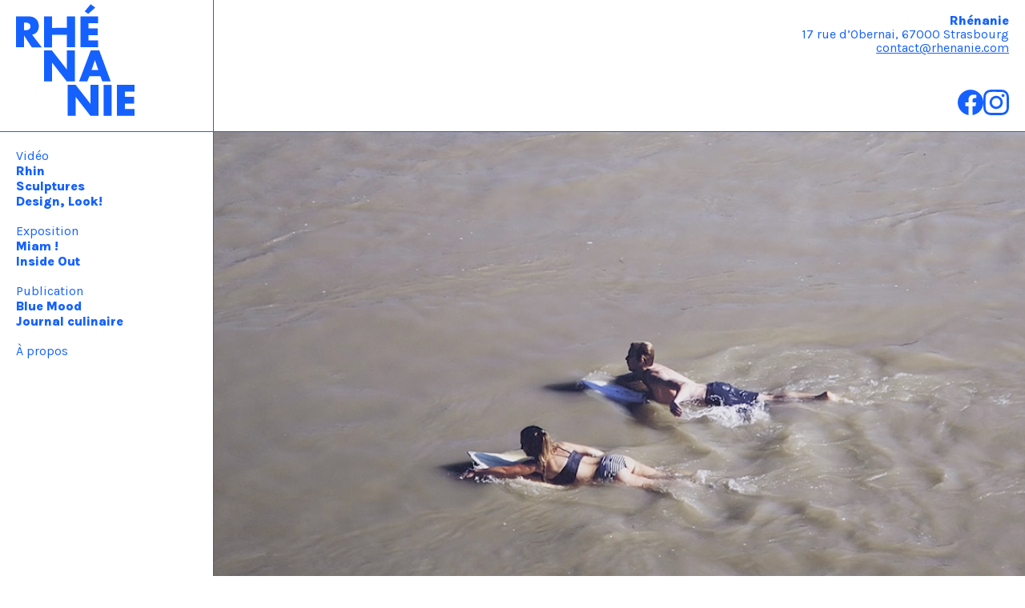

--- FILE ---
content_type: text/html; charset=UTF-8
request_url: https://rhenanie.com/
body_size: 5198
content:
<!DOCTYPE html>
<html lang="fr-FR" class="no-js">

<head>

<!-- Made by Julien Félix Web -->
<!-- Julien Félix Web is @ http://www.julienfelix.com/ -->
<!-- Julien Félix Web contact: contact@julienfelix.com -->

<meta charset="UTF-8">
<meta name="viewport" content="width=device-width, initial-scale=1">

<link rel="profile" href="http://gmpg.org/xfn/11">

<link rel="apple-touch-icon" sizes="180x180" href="https://rhenanie.com/wp-content/themes/jfw_rhenanie/favicon/apple-touch-icon.png">
<link rel="icon" type="image/png" sizes="32x32" href="https://rhenanie.com/wp-content/themes/jfw_rhenanie/favicon/favicon-32x32.png">
<link rel="icon" type="image/png" sizes="16x16" href="https://rhenanie.com/wp-content/themes/jfw_rhenanie/favicon/favicon-16x16.png">
<link rel="manifest" href="https://rhenanie.com/wp-content/themes/jfw_rhenanie/favicon/site.webmanifest">
<link rel="mask-icon" href="https://rhenanie.com/wp-content/themes/jfw_rhenanie/favicon/safari-pinned-tab.svg" color="#1561ff">
<meta name="msapplication-TileColor" content="#1561ff">
<meta name="theme-color" content="#1561ff">

<link rel="pingback" href="https://rhenanie.com/xmlrpc.php">

<title>Rhénanie &#8211; art &amp; design rhénan</title>
<meta name='robots' content='max-image-preview:large' />
	<style>img:is([sizes="auto" i], [sizes^="auto," i]) { contain-intrinsic-size: 3000px 1500px }</style>
	<link rel="alternate" type="application/rss+xml" title="Rhénanie &raquo; Flux" href="https://rhenanie.com/feed/" />
<link rel="alternate" type="application/rss+xml" title="Rhénanie &raquo; Flux des commentaires" href="https://rhenanie.com/comments/feed/" />
<link rel="alternate" type="application/rss+xml" title="Rhénanie &raquo; art &#038; design rhénan Flux des commentaires" href="https://rhenanie.com/rhenanie-art-design-rhenan/feed/" />
<link rel='stylesheet' id='wp-block-library-css' href='https://rhenanie.com/wp-includes/css/dist/block-library/style.min.css?ver=6.8.3' type='text/css' media='all' />
<style id='classic-theme-styles-inline-css' type='text/css'>
/*! This file is auto-generated */
.wp-block-button__link{color:#fff;background-color:#32373c;border-radius:9999px;box-shadow:none;text-decoration:none;padding:calc(.667em + 2px) calc(1.333em + 2px);font-size:1.125em}.wp-block-file__button{background:#32373c;color:#fff;text-decoration:none}
</style>
<style id='global-styles-inline-css' type='text/css'>
:root{--wp--preset--aspect-ratio--square: 1;--wp--preset--aspect-ratio--4-3: 4/3;--wp--preset--aspect-ratio--3-4: 3/4;--wp--preset--aspect-ratio--3-2: 3/2;--wp--preset--aspect-ratio--2-3: 2/3;--wp--preset--aspect-ratio--16-9: 16/9;--wp--preset--aspect-ratio--9-16: 9/16;--wp--preset--color--black: #000000;--wp--preset--color--cyan-bluish-gray: #abb8c3;--wp--preset--color--white: #ffffff;--wp--preset--color--pale-pink: #f78da7;--wp--preset--color--vivid-red: #cf2e2e;--wp--preset--color--luminous-vivid-orange: #ff6900;--wp--preset--color--luminous-vivid-amber: #fcb900;--wp--preset--color--light-green-cyan: #7bdcb5;--wp--preset--color--vivid-green-cyan: #00d084;--wp--preset--color--pale-cyan-blue: #8ed1fc;--wp--preset--color--vivid-cyan-blue: #0693e3;--wp--preset--color--vivid-purple: #9b51e0;--wp--preset--gradient--vivid-cyan-blue-to-vivid-purple: linear-gradient(135deg,rgba(6,147,227,1) 0%,rgb(155,81,224) 100%);--wp--preset--gradient--light-green-cyan-to-vivid-green-cyan: linear-gradient(135deg,rgb(122,220,180) 0%,rgb(0,208,130) 100%);--wp--preset--gradient--luminous-vivid-amber-to-luminous-vivid-orange: linear-gradient(135deg,rgba(252,185,0,1) 0%,rgba(255,105,0,1) 100%);--wp--preset--gradient--luminous-vivid-orange-to-vivid-red: linear-gradient(135deg,rgba(255,105,0,1) 0%,rgb(207,46,46) 100%);--wp--preset--gradient--very-light-gray-to-cyan-bluish-gray: linear-gradient(135deg,rgb(238,238,238) 0%,rgb(169,184,195) 100%);--wp--preset--gradient--cool-to-warm-spectrum: linear-gradient(135deg,rgb(74,234,220) 0%,rgb(151,120,209) 20%,rgb(207,42,186) 40%,rgb(238,44,130) 60%,rgb(251,105,98) 80%,rgb(254,248,76) 100%);--wp--preset--gradient--blush-light-purple: linear-gradient(135deg,rgb(255,206,236) 0%,rgb(152,150,240) 100%);--wp--preset--gradient--blush-bordeaux: linear-gradient(135deg,rgb(254,205,165) 0%,rgb(254,45,45) 50%,rgb(107,0,62) 100%);--wp--preset--gradient--luminous-dusk: linear-gradient(135deg,rgb(255,203,112) 0%,rgb(199,81,192) 50%,rgb(65,88,208) 100%);--wp--preset--gradient--pale-ocean: linear-gradient(135deg,rgb(255,245,203) 0%,rgb(182,227,212) 50%,rgb(51,167,181) 100%);--wp--preset--gradient--electric-grass: linear-gradient(135deg,rgb(202,248,128) 0%,rgb(113,206,126) 100%);--wp--preset--gradient--midnight: linear-gradient(135deg,rgb(2,3,129) 0%,rgb(40,116,252) 100%);--wp--preset--font-size--small: 13px;--wp--preset--font-size--medium: 20px;--wp--preset--font-size--large: 36px;--wp--preset--font-size--x-large: 42px;--wp--preset--spacing--20: 0.44rem;--wp--preset--spacing--30: 0.67rem;--wp--preset--spacing--40: 1rem;--wp--preset--spacing--50: 1.5rem;--wp--preset--spacing--60: 2.25rem;--wp--preset--spacing--70: 3.38rem;--wp--preset--spacing--80: 5.06rem;--wp--preset--shadow--natural: 6px 6px 9px rgba(0, 0, 0, 0.2);--wp--preset--shadow--deep: 12px 12px 50px rgba(0, 0, 0, 0.4);--wp--preset--shadow--sharp: 6px 6px 0px rgba(0, 0, 0, 0.2);--wp--preset--shadow--outlined: 6px 6px 0px -3px rgba(255, 255, 255, 1), 6px 6px rgba(0, 0, 0, 1);--wp--preset--shadow--crisp: 6px 6px 0px rgba(0, 0, 0, 1);}:where(.is-layout-flex){gap: 0.5em;}:where(.is-layout-grid){gap: 0.5em;}body .is-layout-flex{display: flex;}.is-layout-flex{flex-wrap: wrap;align-items: center;}.is-layout-flex > :is(*, div){margin: 0;}body .is-layout-grid{display: grid;}.is-layout-grid > :is(*, div){margin: 0;}:where(.wp-block-columns.is-layout-flex){gap: 2em;}:where(.wp-block-columns.is-layout-grid){gap: 2em;}:where(.wp-block-post-template.is-layout-flex){gap: 1.25em;}:where(.wp-block-post-template.is-layout-grid){gap: 1.25em;}.has-black-color{color: var(--wp--preset--color--black) !important;}.has-cyan-bluish-gray-color{color: var(--wp--preset--color--cyan-bluish-gray) !important;}.has-white-color{color: var(--wp--preset--color--white) !important;}.has-pale-pink-color{color: var(--wp--preset--color--pale-pink) !important;}.has-vivid-red-color{color: var(--wp--preset--color--vivid-red) !important;}.has-luminous-vivid-orange-color{color: var(--wp--preset--color--luminous-vivid-orange) !important;}.has-luminous-vivid-amber-color{color: var(--wp--preset--color--luminous-vivid-amber) !important;}.has-light-green-cyan-color{color: var(--wp--preset--color--light-green-cyan) !important;}.has-vivid-green-cyan-color{color: var(--wp--preset--color--vivid-green-cyan) !important;}.has-pale-cyan-blue-color{color: var(--wp--preset--color--pale-cyan-blue) !important;}.has-vivid-cyan-blue-color{color: var(--wp--preset--color--vivid-cyan-blue) !important;}.has-vivid-purple-color{color: var(--wp--preset--color--vivid-purple) !important;}.has-black-background-color{background-color: var(--wp--preset--color--black) !important;}.has-cyan-bluish-gray-background-color{background-color: var(--wp--preset--color--cyan-bluish-gray) !important;}.has-white-background-color{background-color: var(--wp--preset--color--white) !important;}.has-pale-pink-background-color{background-color: var(--wp--preset--color--pale-pink) !important;}.has-vivid-red-background-color{background-color: var(--wp--preset--color--vivid-red) !important;}.has-luminous-vivid-orange-background-color{background-color: var(--wp--preset--color--luminous-vivid-orange) !important;}.has-luminous-vivid-amber-background-color{background-color: var(--wp--preset--color--luminous-vivid-amber) !important;}.has-light-green-cyan-background-color{background-color: var(--wp--preset--color--light-green-cyan) !important;}.has-vivid-green-cyan-background-color{background-color: var(--wp--preset--color--vivid-green-cyan) !important;}.has-pale-cyan-blue-background-color{background-color: var(--wp--preset--color--pale-cyan-blue) !important;}.has-vivid-cyan-blue-background-color{background-color: var(--wp--preset--color--vivid-cyan-blue) !important;}.has-vivid-purple-background-color{background-color: var(--wp--preset--color--vivid-purple) !important;}.has-black-border-color{border-color: var(--wp--preset--color--black) !important;}.has-cyan-bluish-gray-border-color{border-color: var(--wp--preset--color--cyan-bluish-gray) !important;}.has-white-border-color{border-color: var(--wp--preset--color--white) !important;}.has-pale-pink-border-color{border-color: var(--wp--preset--color--pale-pink) !important;}.has-vivid-red-border-color{border-color: var(--wp--preset--color--vivid-red) !important;}.has-luminous-vivid-orange-border-color{border-color: var(--wp--preset--color--luminous-vivid-orange) !important;}.has-luminous-vivid-amber-border-color{border-color: var(--wp--preset--color--luminous-vivid-amber) !important;}.has-light-green-cyan-border-color{border-color: var(--wp--preset--color--light-green-cyan) !important;}.has-vivid-green-cyan-border-color{border-color: var(--wp--preset--color--vivid-green-cyan) !important;}.has-pale-cyan-blue-border-color{border-color: var(--wp--preset--color--pale-cyan-blue) !important;}.has-vivid-cyan-blue-border-color{border-color: var(--wp--preset--color--vivid-cyan-blue) !important;}.has-vivid-purple-border-color{border-color: var(--wp--preset--color--vivid-purple) !important;}.has-vivid-cyan-blue-to-vivid-purple-gradient-background{background: var(--wp--preset--gradient--vivid-cyan-blue-to-vivid-purple) !important;}.has-light-green-cyan-to-vivid-green-cyan-gradient-background{background: var(--wp--preset--gradient--light-green-cyan-to-vivid-green-cyan) !important;}.has-luminous-vivid-amber-to-luminous-vivid-orange-gradient-background{background: var(--wp--preset--gradient--luminous-vivid-amber-to-luminous-vivid-orange) !important;}.has-luminous-vivid-orange-to-vivid-red-gradient-background{background: var(--wp--preset--gradient--luminous-vivid-orange-to-vivid-red) !important;}.has-very-light-gray-to-cyan-bluish-gray-gradient-background{background: var(--wp--preset--gradient--very-light-gray-to-cyan-bluish-gray) !important;}.has-cool-to-warm-spectrum-gradient-background{background: var(--wp--preset--gradient--cool-to-warm-spectrum) !important;}.has-blush-light-purple-gradient-background{background: var(--wp--preset--gradient--blush-light-purple) !important;}.has-blush-bordeaux-gradient-background{background: var(--wp--preset--gradient--blush-bordeaux) !important;}.has-luminous-dusk-gradient-background{background: var(--wp--preset--gradient--luminous-dusk) !important;}.has-pale-ocean-gradient-background{background: var(--wp--preset--gradient--pale-ocean) !important;}.has-electric-grass-gradient-background{background: var(--wp--preset--gradient--electric-grass) !important;}.has-midnight-gradient-background{background: var(--wp--preset--gradient--midnight) !important;}.has-small-font-size{font-size: var(--wp--preset--font-size--small) !important;}.has-medium-font-size{font-size: var(--wp--preset--font-size--medium) !important;}.has-large-font-size{font-size: var(--wp--preset--font-size--large) !important;}.has-x-large-font-size{font-size: var(--wp--preset--font-size--x-large) !important;}
:where(.wp-block-post-template.is-layout-flex){gap: 1.25em;}:where(.wp-block-post-template.is-layout-grid){gap: 1.25em;}
:where(.wp-block-columns.is-layout-flex){gap: 2em;}:where(.wp-block-columns.is-layout-grid){gap: 2em;}
:root :where(.wp-block-pullquote){font-size: 1.5em;line-height: 1.6;}
</style>
<link rel='stylesheet' id='jfw-plyr--style-css' href='https://rhenanie.com/wp-content/themes/jfw_rhenanie/jfw_plugins/jfw_plyr_support/dist/plyr.css?ver=6.8.3' type='text/css' media='all' />
<link rel='stylesheet' id='jfw-rhenanie-swiper-style-css' href='https://rhenanie.com/wp-content/themes/jfw_rhenanie/css/swiper.min.css?ver=6.8.3' type='text/css' media='all' />
<link rel='stylesheet' id='jfw-rhenanie-style-css' href='https://rhenanie.com/wp-content/themes/jfw_rhenanie/style.css?ver=6.8.3' type='text/css' media='all' />
<script type="text/javascript" src="https://rhenanie.com/wp-includes/js/jquery/jquery.min.js?ver=3.7.1" id="jquery-core-js"></script>
<script type="text/javascript" src="https://rhenanie.com/wp-includes/js/jquery/jquery-migrate.min.js?ver=3.4.1" id="jquery-migrate-js"></script>
<link rel="https://api.w.org/" href="https://rhenanie.com/wp-json/" /><link rel="alternate" title="JSON" type="application/json" href="https://rhenanie.com/wp-json/wp/v2/pages/2" /><link rel="EditURI" type="application/rsd+xml" title="RSD" href="https://rhenanie.com/xmlrpc.php?rsd" />
<meta name="generator" content="WordPress 6.8.3" />
<link rel="canonical" href="https://rhenanie.com/" />
<link rel='shortlink' href='https://rhenanie.com/' />
<link rel="alternate" title="oEmbed (JSON)" type="application/json+oembed" href="https://rhenanie.com/wp-json/oembed/1.0/embed?url=https%3A%2F%2Frhenanie.com%2F" />
<link rel="alternate" title="oEmbed (XML)" type="text/xml+oembed" href="https://rhenanie.com/wp-json/oembed/1.0/embed?url=https%3A%2F%2Frhenanie.com%2F&#038;format=xml" />

</head>

<body class="home wp-singular page-template page-template-template-home page-template-template-home-php page page-id-2 wp-theme-jfw_rhenanie">

<div id="page" class="site">

	<div class="site-inner">

<!-- 		<aside> -->

		<header id="masthead" class="site-header" role="banner">

			<div class="site-header-main">

				<div class="site-branding">

					<div class="site-title"><a href="https://rhenanie.com/" rel="home">Rhénanie</a></div>

				</div><!-- .site-branding -->

				<div class="r-site-meta">

					<div class="r_contact"><strong>Rhénanie</strong><br>
					17 rue d’Obernai, 67000 Strasbourg<br>
					<a href="mailto:co&#110;tac&#116;&#64;r&#104;e&#110;a&#110;ie&#46;com">&#99;&#111;&#110;&#116;act&#64;&#114;&#104;en&#97;&#110;ie&#46;c&#111;m</a>					<!--<a href="mailto:contact@rhenanie.com">contact@rhenanie.com</a>-->
					</div>

					<div class="r_social">
						<a href="https://www.facebook.com/Rh%C3%A9nanie-558404550898877/" target="_blank"><span class="icon-facebook"></span></a>
						<a href="https://www.instagram.com/rhenanie_art_design/" target="_blank"><span class="icon-instagram"></span></a>
					</div>

				</div>

			</div><!-- .site-header-main -->

		</header><!-- .site-header -->


		<div id="site-header-menu" class="site-header-menu">

							<!-- <p><strong>Projets</strong></p> -->
				<nav id="site-navigation" class="main-navigation" role="navigation" aria-label="Primary Menu">
					<div class="menu-projets-container"><ul id="menu-projets" class="primary-menu"><li id="menu-item-217" class="menu-item menu-item-type-custom menu-item-object-custom menu-item-has-children menu-item-217"><a href="#">Vidéo</a>
<ul class="sub-menu">
	<li id="menu-item-104" class="menu-item menu-item-type-post_type menu-item-object-page menu-item-104"><a href="https://rhenanie.com/rhin/">Rhin</a></li>
	<li id="menu-item-201" class="menu-item menu-item-type-post_type menu-item-object-page menu-item-201"><a href="https://rhenanie.com/sculpture/">Sculptures</a></li>
	<li id="menu-item-42" class="menu-item menu-item-type-post_type menu-item-object-page menu-item-42"><a href="https://rhenanie.com/design-look/">Design, Look!</a></li>
</ul>
</li>
<li id="menu-item-218" class="menu-item menu-item-type-custom menu-item-object-custom menu-item-has-children menu-item-218"><a href="#">Exposition</a>
<ul class="sub-menu">
	<li id="menu-item-257" class="menu-item menu-item-type-post_type menu-item-object-page menu-item-257"><a href="https://rhenanie.com/miam/">Miam !</a></li>
	<li id="menu-item-132" class="menu-item menu-item-type-post_type menu-item-object-page menu-item-132"><a href="https://rhenanie.com/inside-out/">Inside Out</a></li>
</ul>
</li>
<li id="menu-item-219" class="menu-item menu-item-type-custom menu-item-object-custom menu-item-has-children menu-item-219"><a href="#">Publication</a>
<ul class="sub-menu">
	<li id="menu-item-43" class="menu-item menu-item-type-custom menu-item-object-custom menu-item-43"><a target="_blank" href="https://fr.calameo.com/read/0056719028072579258f9">Blue Mood</a></li>
	<li id="menu-item-146" class="menu-item menu-item-type-post_type menu-item-object-page menu-item-146"><a href="https://rhenanie.com/journal-culinaire/">Journal culinaire</a></li>
</ul>
</li>
<li id="menu-item-220" class="menu-item menu-item-type-post_type menu-item-object-page menu-item-220"><a href="https://rhenanie.com/a-propos/">À propos</a></li>
</ul></div>				</nav><!-- .main-navigation -->
			
			<div class="r-meta-mobile">
				<div class="r_contact"><strong>Rhénanie</strong><br>
					15 rue de Soleure, 67000 Strasbourg<br>
					<a href="mailto:soniaverguet@yahoo.fr">soniaverguet@yahoo.fr</a></div>
			</div>

		</div><!-- .site-header-menu -->

<main id="main" class="site-main" role="main">

<section class="r_home_slider">		<div class="swiper-container">
		<div class="swiper-wrapper">
		<div class="swiper-slide">
			<img width="932" height="558" src="https://rhenanie.com/wp-content/uploads/2021/01/rhin.jpg" class="attachment-full size-full" alt="" decoding="async" fetchpriority="high" srcset="https://rhenanie.com/wp-content/uploads/2021/01/rhin.jpg 932w, https://rhenanie.com/wp-content/uploads/2021/01/rhin-300x180.jpg 300w, https://rhenanie.com/wp-content/uploads/2021/01/rhin-768x460.jpg 768w" sizes="(max-width: 932px) 100vw, 932px" /><p class="r_home_slider_caption">Extrait de l'épisode Le Rhin de la série Rhin</p>			</div><div class="swiper-slide">
			<img width="2560" height="1920" src="https://rhenanie.com/wp-content/uploads/2021/01/IMG_1888-scaled.jpg" class="attachment-full size-full" alt="" decoding="async" srcset="https://rhenanie.com/wp-content/uploads/2021/01/IMG_1888-scaled.jpg 2560w, https://rhenanie.com/wp-content/uploads/2021/01/IMG_1888-300x225.jpg 300w, https://rhenanie.com/wp-content/uploads/2021/01/IMG_1888-1024x768.jpg 1024w, https://rhenanie.com/wp-content/uploads/2021/01/IMG_1888-768x576.jpg 768w, https://rhenanie.com/wp-content/uploads/2021/01/IMG_1888-1536x1152.jpg 1536w, https://rhenanie.com/wp-content/uploads/2021/01/IMG_1888-2048x1536.jpg 2048w" sizes="(max-width: 2560px) 100vw, 2560px" /><p class="r_home_slider_caption">Backstage</p>			</div><div class="swiper-slide">
			<img width="1027" height="556" src="https://rhenanie.com/wp-content/uploads/2021/01/dessin.jpg" class="attachment-full size-full" alt="" decoding="async" srcset="https://rhenanie.com/wp-content/uploads/2021/01/dessin.jpg 1027w, https://rhenanie.com/wp-content/uploads/2021/01/dessin-300x162.jpg 300w, https://rhenanie.com/wp-content/uploads/2021/01/dessin-1024x554.jpg 1024w, https://rhenanie.com/wp-content/uploads/2021/01/dessin-768x416.jpg 768w" sizes="(max-width: 1027px) 100vw, 1027px" /><p class="r_home_slider_caption">Extrait de l'épisode Dessin de la série Rhin</p>			</div><div class="swiper-slide">
			<img width="1565" height="876" src="https://rhenanie.com/wp-content/uploads/2021/01/goettel.jpg" class="attachment-full size-full" alt="" decoding="async" loading="lazy" srcset="https://rhenanie.com/wp-content/uploads/2021/01/goettel.jpg 1565w, https://rhenanie.com/wp-content/uploads/2021/01/goettel-300x168.jpg 300w, https://rhenanie.com/wp-content/uploads/2021/01/goettel-1024x573.jpg 1024w, https://rhenanie.com/wp-content/uploads/2021/01/goettel-768x430.jpg 768w, https://rhenanie.com/wp-content/uploads/2021/01/goettel-1536x860.jpg 1536w" sizes="auto, (max-width: 1565px) 100vw, 1565px" /><p class="r_home_slider_caption">Extrait de l'épisode Goettelbrief de la série Rhin</p>			</div>		</div>
		</div>
		</section>
</main><!-- .site-main -->

<!-- <section class="r_desc">

<p><strong>Rhénanie</strong> est une association strasbourgeoise fondée en 2015 par Olivia Benveniste, artiste et Sonia Verguet, designer. Elle a pour objet de promouvoir la création contemporaine de l&rsquo;art au design. Elle est porteuse de projets de commandes (Centre Pompidou projet <em>Design Look / Sculptures</em>), de marchés publics (Eurométropole, projet <em>Inside-Out / Rhin</em>), et est également à l&rsquo;initiative de diverses expositions collectives, de résidences et de workshops (projet <em>Blue Mood / Journal culinaire</em>) à l&rsquo;étendue géographique allant du local à l’international.<br />
Rhénanie est reconnue d&rsquo;utilité publique depuis 2018 et permet aux entreprises de devenir les mécènes de projets ambitieux dans le domaine de l’art et du design.</p>
<p><em><strong>Rhénanie</strong> is a Strasbourg-based association founded in 2015 by Olivia Benveniste, artist and Sonia Verguet, designer with the aim of revisiting the traditional crafts of the Rhineland. It offers artist residencies, exhibitions, and workshops for children and adults, both locally and internationally.</em></p>

</section> -->


<!-- 		</div> --><!-- .site-content -->

<!-- <section class="r_grow">

	<footer class="r_footer">

<p class="r_social">
	<a href="https://www.facebook.com/Rh%C3%A9nanie-558404550898877/" target="_blank"><span class="icon-facebook"></span></a>
	<a href="https://www.instagram.com/rhenanie_art_design/" target="_blank"><span class="icon-instagram"></span></a>
</p>

<p class="r_contact"><strong>RHÉNANIE</strong><br>
Olivia Benveniste / Sonia Verguet<br>
5 rue St Joseph<br>
67000 Strasbourg <br>
FRANCE<br>
<a href="mailto:soniaverguet@yahoo.fr">soniaverguet@yahoo.fr</a><br>
<a href="mailto:o.benveniste@gmail.com">o.benveniste@gmail.com</a></p>

</footer>

</section> -->

	</div><!-- .site-inner -->

</div><!-- .site -->

<div id="r-burger-button">Menu</div>

<script type="speculationrules">
{"prefetch":[{"source":"document","where":{"and":[{"href_matches":"\/*"},{"not":{"href_matches":["\/wp-*.php","\/wp-admin\/*","\/wp-content\/uploads\/*","\/wp-content\/*","\/wp-content\/plugins\/*","\/wp-content\/themes\/jfw_rhenanie\/*","\/*\\?(.+)"]}},{"not":{"selector_matches":"a[rel~=\"nofollow\"]"}},{"not":{"selector_matches":".no-prefetch, .no-prefetch a"}}]},"eagerness":"conservative"}]}
</script>
<script type="text/javascript" src="https://rhenanie.com/wp-content/themes/jfw_rhenanie/jfw_plugins/jfw_plyr_support/dist/plyr.js?ver=20190501" id="jfw-plyr-script-js"></script>
<script type="text/javascript" src="https://rhenanie.com/wp-content/themes/jfw_rhenanie/js/swiper.min.js?ver=20180930" id="jfw-rhenanie-swiper-script-js"></script>
<script type="text/javascript" src="https://rhenanie.com/wp-content/themes/jfw_rhenanie/js/functions.js?ver=20151204" id="jfw-rhenanie-script-js"></script>

</body>

</html>


--- FILE ---
content_type: text/css
request_url: https://rhenanie.com/wp-content/themes/jfw_rhenanie/style.css?ver=6.8.3
body_size: 4261
content:
/*!
Theme Name: Rhénanie
Theme URI: http://www.rhenanie.com/
Author: Julien Félix Web
Author URI: http://www.julienfelix.com/
Description: Rhénanie
Version: 1.0
Tags: Rhénanie
Text Domain: jfw_rhenanie
*/@import url("https://fonts.googleapis.com/css?family=Karla:400,400i,800,800i&display=swap&subset=latin-ext");html,body,div,span,applet,object,iframe,h1,h2,h3,h4,h5,h6,p,blockquote,pre,a,abbr,acronym,address,big,cite,code,del,dfn,em,img,ins,kbd,q,s,samp,small,strike,strong,sub,sup,tt,var,b,u,i,center,dl,dt,dd,ol,ul,li,fieldset,form,label,legend,table,caption,tbody,tfoot,thead,tr,th,td,article,aside,canvas,details,embed,figure,figcaption,footer,header,hgroup,menu,nav,output,ruby,section,summary,time,mark,audio,video{margin:0;padding:0;border:0;font-size:100%;font:inherit;vertical-align:baseline}article,aside,details,figcaption,figure,footer,header,hgroup,menu,nav,section{display:block}body{line-height:1}ol,ul{list-style:none}blockquote,q{quotes:none}blockquote:before,blockquote:after,q:before,q:after{content:'';content:none}table{border-collapse:collapse;border-spacing:0}body{font-family:'Karla', sans-serif;font-size:16px;line-height:110%;color:#1561FF;-webkit-font-smoothing:antialiased;-moz-osx-font-smoothing:grayscale}p{margin-bottom:1rem}hr{margin:1rem 0;background-color:#1561FF;height:1px;border:none}h2{font-size:1.6rem;margin-bottom:1rem;font-weight:bold}strong,b{font-weight:800}em,i{font-style:italic}a{color:inherit}.site-inner{display:flex;flex-direction:column;padding:0;min-height:100vh}.r_grow{flex-grow:1;display:flex;flex-direction:column;justify-content:flex-end}main{width:calc( 100% - 267px);margin:165px 0 0 267px;z-index:0}@media only screen and (max-width: 551px){main{width:100%;margin:90px 0 90px 0}}.mailpoet_form{color:#1561FF;font-family:'Karla', sans-serif;font-size:16px}.mailpoet_form .mailpoet_paragraph{margin-bottom:0.5rem !important}.mailpoet_form .mailpoet_paragraph input{border:1px solid #1561FF;font-family:'Karla', sans-serif;font-size:16px;color:#1561FF}.mailpoet_form .mailpoet_paragraph input[type=submit]{background-color:#1561FF;color:white;cursor:pointer}.mailpoet_form .mailpoet_message p{left:0 !important;top:0 !important;text-align:left !important;transform:none !important}header#masthead{padding:0;margin-bottom:20px;border-bottom:1px solid #1561FF;width:100%;position:fixed;box-sizing:border-box;z-index:1}@media only screen and (max-width: 551px){header#masthead{margin-bottom:12px}}header#masthead .site-header-main{display:flex;flex-direction:row;justify-content:space-between;background:white}header#masthead .site-header-main .site-title>a{display:block;width:267px;height:164px;text-indent:-5000px;border-right:1px solid #1561FF;box-sizing:border-box;background-image:url("data:image/svg+xml,%3Csvg width='148' height='140' viewBox='0 0 148 140' fill='none' xmlns='http://www.w3.org/2000/svg'%3E%3Cpath d='M44.8999 29.9L63.5999 29.8V15.4H73.6999V54.1H63.5999V38.4L44.8999 38.5V54.2H34.8999V15.5H44.8999V29.9Z' fill='%231561FF'/%3E%3Cpath d='M102.5 24H90.6V30.4H101.9V38.9H90.6V45.6H102.5V54.1H80.5V15.5H102.5V24ZM99 4.49999L90.1 12.4L85.8 9.19999L93.2 0.299988L99 4.49999Z' fill='%231561FF'/%3E%3Cpath d='M34.8999 96.8V58.1H44.8999L63.3999 81.8V58.1H73.3999V96.8H63.3999L44.8999 73.1V96.8H34.8999Z' fill='%231561FF'/%3E%3Cpath d='M105.4 90.3H91.6L89 96.8H78.7L93.3 58.1H104L118.3 96.8H107.8L105.4 90.3ZM102.8 82.6L98.5 70.1L94.3 82.6H102.8Z' fill='%231561FF'/%3E%3Cpath d='M64.3999 139.7V101H74.3999L92.8999 124.7V101H102.9V139.7H92.8999L74.3999 116V139.7H64.3999Z' fill='%231561FF'/%3E%3Cpath d='M119.4 101.1V139.8H109.4V101.1H119.4Z' fill='%231561FF'/%3E%3Cpath d='M148 109.6H136.1V116H147.4V124.5H136.1V131.2H148V139.7H126V101H148V109.6Z' fill='%231561FF'/%3E%3Cpath d='M15.7 15.5C18.6 15.5 22.3 16 25.2 18.9C27.4 21.2 28.5 24.5 28.5 27.6C28.5 30.9 27.3 33.8 25.4 35.7C23.9 37.2 21.9 38 20.1 38.4L32.2 54.2H19.7L10 39.3V54.1H0V15.5H15.7ZM10 32.8H11.9C13.4 32.8 15.6 32.4 16.8 31.2C17.6 30.4 18.1 29.2 18.1 28C18.1 26.8 17.6 25.6 16.8 24.8C15.9 23.9 14.2 23.3 12 23.3H10V32.8Z' fill='%231561FF'/%3E%3C/svg%3E%0A");background-repeat:no-repeat no-repeat;background-position:20px 5px;background-size:148px auto}@media only screen and (max-width: 551px){header#masthead .site-header-main .site-title>a{width:104px;height:90px;background-position:12px 3px;background-size:80px auto}}header#masthead .site-header-main .r-site-meta{padding:17px 20px 20px 20px;text-align:right;display:flex;flex-direction:column;justify-content:space-between}@media only screen and (max-width: 551px){header#masthead .site-header-main .r-site-meta{padding:12px}}@media only screen and (max-width: 551px){header#masthead .site-header-main .r-site-meta .r_contact{display:none}}header#masthead .site-header-main .r-site-meta .r_social{display:flex;flex-direction:row;gap:8px;justify-content:flex-end}@media only screen and (max-width: 551px){header#masthead .site-header-main .r-site-meta .r_social{flex-direction:column-reverse}}header#masthead .site-header-main .r-site-meta .r_social a{display:block;width:32px;height:32px}@media only screen and (max-width: 551px){header#masthead .site-header-main .r-site-meta .r_social a{width:28px;height:28px}}header#masthead .site-header-main .r-site-meta .r_social a span{width:32px;height:32px;display:block}@media only screen and (max-width: 551px){header#masthead .site-header-main .r-site-meta .r_social a span{width:28px;height:28px}}header#masthead .site-header-main .r-site-meta .r_social a span.icon-facebook{background-image:url("data:image/svg+xml,%3Csvg role='img' viewBox='0 0 24 24' xmlns='http://www.w3.org/2000/svg'%3E%3Ctitle%3EFacebook%3C/title%3E%3Cpath d='M24 12.073c0-6.627-5.373-12-12-12s-12 5.373-12 12c0 5.99 4.388 10.954 10.125 11.854v-8.385H7.078v-3.47h3.047V9.43c0-3.007 1.792-4.669 4.533-4.669 1.312 0 2.686.235 2.686.235v2.953H15.83c-1.491 0-1.956.925-1.956 1.874v2.25h3.328l-.532 3.47h-2.796v8.385C19.612 23.027 24 18.062 24 12.073z' fill='%231561FF'/%3E%3C/svg%3E");background-repeat:no-repeat no-repeat;background-position:center center;background-size:contain}header#masthead .site-header-main .r-site-meta .r_social a span.icon-instagram{background-image:url("data:image/svg+xml,%3Csvg role='img' viewBox='0 0 24 24' xmlns='http://www.w3.org/2000/svg'%3E%3Ctitle%3EInstagram%3C/title%3E%3Cpath d='M12 0C8.74 0 8.333.015 7.053.072 5.775.132 4.905.333 4.14.63c-.789.306-1.459.717-2.126 1.384S.935 3.35.63 4.14C.333 4.905.131 5.775.072 7.053.012 8.333 0 8.74 0 12s.015 3.667.072 4.947c.06 1.277.261 2.148.558 2.913.306.788.717 1.459 1.384 2.126.667.666 1.336 1.079 2.126 1.384.766.296 1.636.499 2.913.558C8.333 23.988 8.74 24 12 24s3.667-.015 4.947-.072c1.277-.06 2.148-.262 2.913-.558.788-.306 1.459-.718 2.126-1.384.666-.667 1.079-1.335 1.384-2.126.296-.765.499-1.636.558-2.913.06-1.28.072-1.687.072-4.947s-.015-3.667-.072-4.947c-.06-1.277-.262-2.149-.558-2.913-.306-.789-.718-1.459-1.384-2.126C21.319 1.347 20.651.935 19.86.63c-.765-.297-1.636-.499-2.913-.558C15.667.012 15.26 0 12 0zm0 2.16c3.203 0 3.585.016 4.85.071 1.17.055 1.805.249 2.227.415.562.217.96.477 1.382.896.419.42.679.819.896 1.381.164.422.36 1.057.413 2.227.057 1.266.07 1.646.07 4.85s-.015 3.585-.074 4.85c-.061 1.17-.256 1.805-.421 2.227-.224.562-.479.96-.899 1.382-.419.419-.824.679-1.38.896-.42.164-1.065.36-2.235.413-1.274.057-1.649.07-4.859.07-3.211 0-3.586-.015-4.859-.074-1.171-.061-1.816-.256-2.236-.421-.569-.224-.96-.479-1.379-.899-.421-.419-.69-.824-.9-1.38-.165-.42-.359-1.065-.42-2.235-.045-1.26-.061-1.649-.061-4.844 0-3.196.016-3.586.061-4.861.061-1.17.255-1.814.42-2.234.21-.57.479-.96.9-1.381.419-.419.81-.689 1.379-.898.42-.166 1.051-.361 2.221-.421 1.275-.045 1.65-.06 4.859-.06l.045.03zm0 3.678c-3.405 0-6.162 2.76-6.162 6.162 0 3.405 2.76 6.162 6.162 6.162 3.405 0 6.162-2.76 6.162-6.162 0-3.405-2.76-6.162-6.162-6.162zM12 16c-2.21 0-4-1.79-4-4s1.79-4 4-4 4 1.79 4 4-1.79 4-4 4zm7.846-10.405c0 .795-.646 1.44-1.44 1.44-.795 0-1.44-.646-1.44-1.44 0-.794.646-1.439 1.44-1.439.793-.001 1.44.645 1.44 1.439z' fill='%231561FF'/%3E%3C/svg%3E");background-repeat:no-repeat no-repeat;background-position:center center;background-size:contain}#site-header-menu{position:fixed;top:165px;padding:20px;border-right:1px solid #1561FF;width:267px;min-height:calc( 100vh - 165px);box-sizing:border-box;line-height:122%}@media only screen and (max-width: 551px){#site-header-menu{z-index:100;background-color:white;border:none;width:100vw;height:calc( 100vh - 90px);min-height:calc( 100vh - 90px);border-top:1px solid #1561FF;padding:20px 12px;top:90px;transform:translateY(100%);-webkit-transition:transform .33s ease-in-out;-moz-transition:transform .33s ease-in-out;-ms-transition:transform .33s ease-in-out;-o-transition:transform .33s ease-in-out;transition:transform .33s ease-in-out}#site-header-menu.r-open{transform:translateY(0)}}#site-header-menu ul li a{text-decoration:none}#site-header-menu ul li.menu-item-has-children>a{pointer-events:none}#site-header-menu ul li.menu-item-has-children ul{margin-bottom:18px}#site-header-menu ul li.menu-item-has-children ul li a{font-weight:800}#site-header-menu .r-meta-mobile{display:none;padding:20px 12px 20px 12px;margin:20px -12px 0 -12px;border-top:1px solid #1561FF;border-bottom:1px solid #1561FF}@media only screen and (max-width: 551px){#site-header-menu .r-meta-mobile{display:block}}section.r_desc{margin-bottom:0.5rem}section.r_desc p,section.r_desc h1,section.r_desc h2,section.r_desc h3,section.r_desc h4,section.r_desc h5,section.r_desc h6{max-width:420px}.r_home_slider{width:100%;max-width:none;padding-bottom:20px}.r_home_slider .swiper-slide img{width:100%;display:block;border:0;height:auto;object-fit:cover}.r_home_slider .swiper-slide p.r_home_slider_caption{padding:8px 20px 0 20px;font-size:14px;text-align:right}body.page-template-template-videogrid #primary{padding-right:0;width:calc( 100vw - 360px)}body.page-template-template-videogrid main{display:flex;flex-direction:row;gap:20px;padding:20px;box-sizing:border-box}@media only screen and (max-width: 551px){body.page-template-template-videogrid main{gap:12px;padding:20px 12px;flex-direction:column}}body.page-template-template-videogrid main>section:nth-child(1){flex-basis:33.333333%;width:calc( 33.333333% - 10px)}@media only screen and (max-width: 551px){body.page-template-template-videogrid main>section:nth-child(1){flex-basis:100%;width:100%}}@media only screen and (max-width: 1024px){body.page-template-template-videogrid main>section:nth-child(1){flex-basis:50%;width:calc( 50% - 10px)}}body.page-template-template-videogrid main>section:nth-child(2){flex-basis:66.666666%;width:calc( 66.666666% - 10px)}@media only screen and (max-width: 551px){body.page-template-template-videogrid main>section:nth-child(2){flex-basis:100%;width:100%}}@media only screen and (max-width: 1024px){body.page-template-template-videogrid main>section:nth-child(2){flex-basis:50%;width:calc( 50% - 10px)}}section.r_videogrid_grid{display:flex;flex-direction:row;flex-wrap:wrap;width:100%;max-width:none;position:relative;gap:20px;row-gap:32px}@media only screen and (max-width: 551px){section.r_videogrid_grid{flex-direction:column;gap:12px;row-gap:32px;padding:0px}}section.r_videogrid_grid>div{width:calc( 50% - 10px);padding:0}@media only screen and (max-width: 1024px){section.r_videogrid_grid>div{width:100%}}section.r_videogrid_grid>div>div{width:100%;padding-top:56.25%;position:relative;opacity:0.0;-webkit-transition:opacity 1s ease-out;-moz-transition:opacity 1s ease-out;-ms-transition:opacity 1s ease-out;-o-transition:opacity 1s ease-out;transition:opacity 1s ease-out}section.r_videogrid_grid>div>div>div{position:absolute;width:100%;height:100%;top:0;bottom:0;right:0;left:0}section.r_videogrid_grid>div>div>div iframe{width:calc( 100% + 2px) !important;height:calc( 100% + 2px) !important;margin-left:-1px !important;margin-top:-1px !important}section.r_videogrid_grid>div>div>div.r_videogrid_grid_caption{position:absolute;width:100%;top:auto;height:auto;bottom:-17px;line-height:12px;font-size:0.8rem;opacity:0}body.touch-device section.r_videogrid_grid>div>div>div.r_videogrid_grid_caption{opacity:1.0 !important}section.r_videogrid_grid>div>div:hover>div.r_videogrid_grid_caption{opacity:1}section.r_videogrid_grid>div>div>div.r_videogrid_grid_caption.r-showed{opacity:1}.plyr--video{background:none !important}.plyr--video .plyr__controls{background:none;color:white}body.touch-device .plyr--video .plyr__controls{opacity:1.0 !important;display:none}body.touch-device .r_home_slider .plyr--video .plyr__controls{display:flex}.plyr--video button{opacity:0}body.touch-device .plyr--video button{opacity:1.0 !important}.plyr--video:hover .plyr__controls{opacity:1}.plyr--video:hover button{opacity:1}.r_home_slider .plyr--video .plyr__control{opacity:1 !important}.plyr--video .plyr__control:hover{color:#1561FF;background:none}.plyr--video .plyr__control:first-child{color:#1561FF}.plyr--video .plyr__control:first-child:hover{color:white;background:none}.plyr__poster{background-size:cover;top:-1px;left:-1px;width:calc( 100% + 2px);height:calc( 100% + 2px)}.plyr__control--overlaid{background:none;color:#1561FF}.plyr__control--overlaid:hover{color:white}.plyr__control--overlaid svg{transform:scale(1.5)}body.page:not(.home) #primary{padding-right:0;width:calc( 100vw - 360px)}body.page:not(.home) main{display:flex;flex-direction:row;gap:20px;padding:20px;box-sizing:border-box}@media only screen and (max-width: 551px){body.page:not(.home) main{gap:12px;padding:20px 12px;flex-direction:column}}body.page:not(.home) main>section:nth-child(1){flex-basis:33.333333%;width:calc( 33.333333% - 10px)}@media only screen and (max-width: 1024px){body.page:not(.home) main>section:nth-child(1){flex-basis:50%;width:calc( 50% - 10px)}}@media only screen and (max-width: 551px){body.page:not(.home) main>section:nth-child(1){flex-basis:100%;width:100%}}body.page:not(.home) main>section:nth-child(2){flex-basis:66.666666%;width:calc( 66.666666% - 10px)}@media only screen and (max-width: 1024px){body.page:not(.home) main>section:nth-child(2){flex-basis:50%;width:calc( 50% - 10px)}}@media only screen and (max-width: 551px){body.page:not(.home) main>section:nth-child(2){flex-basis:100%;width:100%}}.r-about-gallery figure{margin-bottom:40px}.r-about-gallery figure img{width:100%;height:auto;display:block}.r-about-gallery figure figcaption{padding-top:5px;margin-bottom:1rem;font-size:0.80rem;line-height:1}#r-burger-button{display:none;position:fixed;bottom:0;padding:8px 12px;border-radius:33px;left:50%;transform:translateX(-50%);margin-bottom:12px;cursor:pointer;border:1px solid;font-size:17px;line-height:17px;z-index:101;background-color:white}@media only screen and (max-width: 551px){#r-burger-button{display:block}}#r-burger-button:before{display:inline-block;content:"";width:16px;height:9px;margin:0 8px 0 0;border-top:1px solid;border-bottom:1px solid}#r-burger-button:after{display:block;position:absolute;content:"";width:16px;height:0px;margin:0;border-top:1px solid;transform:translateY(-9px)}#r-burger-button:hover{background:#1561FF;color:white;border:1px solid #1561FF}


--- FILE ---
content_type: application/javascript
request_url: https://rhenanie.com/wp-content/themes/jfw_rhenanie/js/functions.js?ver=20151204
body_size: 748
content:
/**
 * @package JFW
 * @subpackage Rhénanie
 * @since JFW Rhénanie ! 1.0
 */

( function( $ )
{

	var isTouchDevice = 'ontouchstart' in document.documentElement;
	if( isTouchDevice ) {
		$('body').addClass('touch-device');
	}

	$( document ).ready( function() {

		var mySwiper = new Swiper ('.swiper-container', {
			direction: 'horizontal',
			effect: 'fade',
			speed: 600,
			loop: true,
			autoplay: {
				delay: 4000,
			},
			fadeEffect: {
				crossFade: true,
			},
		});

/*
		const players = Plyr.setup('.r_player', {
			controls : ['play', 'fullscreen'],
			poster: $(this).attr('data-r-poster');
		});
*/
		$( '.r_videogrid_grid .r_player' ).each( function(){
			var p = new Plyr( $(this), {
				controls : ['play-large', 'fullscreen'],
				fullscreen : { enabled: true, fallback: true, iosNative: true }
			} );
			p.poster = $(this).attr( 'data-r-poster' );
			p.on( 'playing', function(e){ $(this).parent().find( '.r_videogrid_grid_caption' ).addClass('r-showed') } );
			p.on( 'pause', function(e){ $(this).parent().find( '.r_videogrid_grid_caption' ).removeClass('r-showed') } );
			p.on( 'ended', function(e){ $(this).parent().find( '.r_videogrid_grid_caption' ).removeClass('r-showed') } );
			p.on( 'ready', function(e){ $(this).delay(500).queue( function(){ $(this).parent().css( 'opacity', 1.0 ) } ) } );
		} );

		$( '.r_home_slider .r_player' ).each( function(){
			var p = new Plyr( $(this), {
				controls : ['play'],
				autoplay: true,
				hideControls: false,
				vimeo : { backrgound: true, autoplay: true }
			} );
		} );

		$( '#r-burger-button' ).click( function(){

			$('#site-header-menu').toggleClass( 'r-open' );

		} );

		update_sidebar();
		update_sidebar();

	} );

	$(window).resize( function(){

		update_sidebar();
		update_sidebar();

	});

	function update_sidebar()
	{
		if( $(window).width() > 551 )
		{
			if( ($('main').height()+20) > $(window).height() )
			{
				$( '.site-inner' ).css( 'min-height', ($('main').height()+20) + 'px' );
			}else{
				$( '.site-inner' ).css( 'min-height', '' );
			}
		} else {

			$( '.site-inner' ).css( 'min-height', '' );

		}
	}

} )( jQuery );
